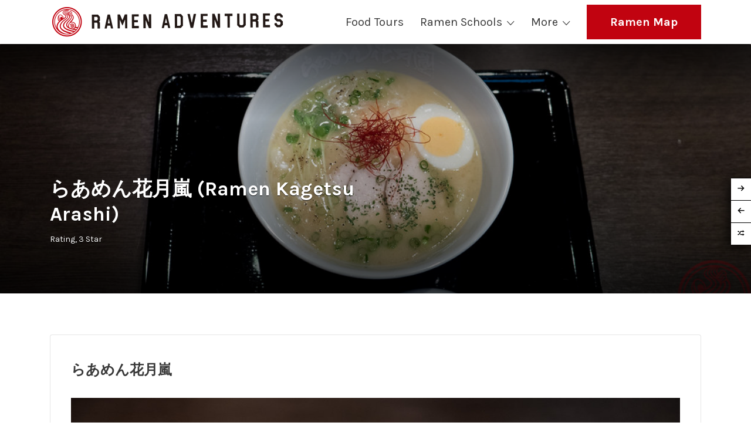

--- FILE ---
content_type: text/html; charset=UTF-8
request_url: https://ramenadventures.com/listing/%E3%82%89%E3%81%82%E3%82%81%E3%82%93%E8%8A%B1%E6%9C%88%E5%B5%90-ramen-kagetsu-arashi/
body_size: 17551
content:
<!DOCTYPE html>
<html lang="en-US">
<head>
	<meta charset="UTF-8">
	<meta name="viewport" content="width=device-width, initial-scale=1">

	<link rel="profile" href="https://gmpg.org/xfn/11">
	<link rel="pingback" href="https://ramenadventures.com/xmlrpc.php">

	<title>らあめん花月嵐 (Ramen Kagetsu Arashi) &#8211; Ramen Adventures</title>
<meta name='robots' content='max-image-preview:large' />

<!-- Open Graph Meta Tags generated by Blog2Social 742 - https://www.blog2social.com -->
<meta property="og:title" content="らあめん花月嵐 (Ramen Kagetsu Arashi)"/>
<meta property="og:description" content="らあめん花月嵐    Well, it looks good, but who would eat this bowl?    Yes, that is me. I&#039;m the literal poster-boy for the September, 2017 limite"/>
<meta property="og:url" content="https://ramenadventures.com/listing/%E3%82%89%E3%81%82%E3%82%81%E3%82%93%E8%8A%B1%E6%9C%88%E5%B5%90-ramen-kagetsu-arashi/"/>
<meta property="og:image" content="https://ramenadventures.com/wp-content/uploads/2020/11/36943407971_549bda7280_b.jpg"/>
<meta property="og:image:width" content="1024"/>
<meta property="og:image:height" content="449"/>
<meta property="og:type" content="article"/>
<meta property="og:article:published_time" content="2017-09-11 14:00:00"/>
<meta property="og:article:modified_time" content="2021-04-13 06:07:51"/>
<!-- Open Graph Meta Tags generated by Blog2Social 742 - https://www.blog2social.com -->

<!-- Twitter Card generated by Blog2Social 742 - https://www.blog2social.com -->
<meta name="twitter:card" content="summary">
<meta name="twitter:title" content="らあめん花月嵐 (Ramen Kagetsu Arashi)"/>
<meta name="twitter:description" content="らあめん花月嵐    Well, it looks good, but who would eat this bowl?    Yes, that is me. I&#039;m the literal poster-boy for the September, 2017 limite"/>
<meta name="twitter:image" content="https://ramenadventures.com/wp-content/uploads/2020/11/36943407971_549bda7280_b.jpg"/>
<!-- Twitter Card generated by Blog2Social 742 - https://www.blog2social.com -->
<meta name="author" content="Ramen Adventures"/>
<link rel='dns-prefetch' href='//www.googletagmanager.com' />
<link rel='dns-prefetch' href='//fonts.googleapis.com' />
<link rel="alternate" type="application/rss+xml" title="Ramen Adventures &raquo; Feed" href="https://ramenadventures.com/feed/" />
<link rel="alternate" type="application/rss+xml" title="Ramen Adventures &raquo; Comments Feed" href="https://ramenadventures.com/comments/feed/" />
<link rel="alternate" type="application/rss+xml" title="Ramen Adventures &raquo; らあめん花月嵐 (Ramen Kagetsu Arashi) Comments Feed" href="https://ramenadventures.com/listing/%e3%82%89%e3%81%82%e3%82%81%e3%82%93%e8%8a%b1%e6%9c%88%e5%b5%90-ramen-kagetsu-arashi/feed/" />
<script type="text/javascript">
/* <![CDATA[ */
window._wpemojiSettings = {"baseUrl":"https:\/\/s.w.org\/images\/core\/emoji\/15.0.3\/72x72\/","ext":".png","svgUrl":"https:\/\/s.w.org\/images\/core\/emoji\/15.0.3\/svg\/","svgExt":".svg","source":{"concatemoji":"https:\/\/ramenadventures.com\/wp-includes\/js\/wp-emoji-release.min.js?ver=6.5.7"}};
/*! This file is auto-generated */
!function(i,n){var o,s,e;function c(e){try{var t={supportTests:e,timestamp:(new Date).valueOf()};sessionStorage.setItem(o,JSON.stringify(t))}catch(e){}}function p(e,t,n){e.clearRect(0,0,e.canvas.width,e.canvas.height),e.fillText(t,0,0);var t=new Uint32Array(e.getImageData(0,0,e.canvas.width,e.canvas.height).data),r=(e.clearRect(0,0,e.canvas.width,e.canvas.height),e.fillText(n,0,0),new Uint32Array(e.getImageData(0,0,e.canvas.width,e.canvas.height).data));return t.every(function(e,t){return e===r[t]})}function u(e,t,n){switch(t){case"flag":return n(e,"\ud83c\udff3\ufe0f\u200d\u26a7\ufe0f","\ud83c\udff3\ufe0f\u200b\u26a7\ufe0f")?!1:!n(e,"\ud83c\uddfa\ud83c\uddf3","\ud83c\uddfa\u200b\ud83c\uddf3")&&!n(e,"\ud83c\udff4\udb40\udc67\udb40\udc62\udb40\udc65\udb40\udc6e\udb40\udc67\udb40\udc7f","\ud83c\udff4\u200b\udb40\udc67\u200b\udb40\udc62\u200b\udb40\udc65\u200b\udb40\udc6e\u200b\udb40\udc67\u200b\udb40\udc7f");case"emoji":return!n(e,"\ud83d\udc26\u200d\u2b1b","\ud83d\udc26\u200b\u2b1b")}return!1}function f(e,t,n){var r="undefined"!=typeof WorkerGlobalScope&&self instanceof WorkerGlobalScope?new OffscreenCanvas(300,150):i.createElement("canvas"),a=r.getContext("2d",{willReadFrequently:!0}),o=(a.textBaseline="top",a.font="600 32px Arial",{});return e.forEach(function(e){o[e]=t(a,e,n)}),o}function t(e){var t=i.createElement("script");t.src=e,t.defer=!0,i.head.appendChild(t)}"undefined"!=typeof Promise&&(o="wpEmojiSettingsSupports",s=["flag","emoji"],n.supports={everything:!0,everythingExceptFlag:!0},e=new Promise(function(e){i.addEventListener("DOMContentLoaded",e,{once:!0})}),new Promise(function(t){var n=function(){try{var e=JSON.parse(sessionStorage.getItem(o));if("object"==typeof e&&"number"==typeof e.timestamp&&(new Date).valueOf()<e.timestamp+604800&&"object"==typeof e.supportTests)return e.supportTests}catch(e){}return null}();if(!n){if("undefined"!=typeof Worker&&"undefined"!=typeof OffscreenCanvas&&"undefined"!=typeof URL&&URL.createObjectURL&&"undefined"!=typeof Blob)try{var e="postMessage("+f.toString()+"("+[JSON.stringify(s),u.toString(),p.toString()].join(",")+"));",r=new Blob([e],{type:"text/javascript"}),a=new Worker(URL.createObjectURL(r),{name:"wpTestEmojiSupports"});return void(a.onmessage=function(e){c(n=e.data),a.terminate(),t(n)})}catch(e){}c(n=f(s,u,p))}t(n)}).then(function(e){for(var t in e)n.supports[t]=e[t],n.supports.everything=n.supports.everything&&n.supports[t],"flag"!==t&&(n.supports.everythingExceptFlag=n.supports.everythingExceptFlag&&n.supports[t]);n.supports.everythingExceptFlag=n.supports.everythingExceptFlag&&!n.supports.flag,n.DOMReady=!1,n.readyCallback=function(){n.DOMReady=!0}}).then(function(){return e}).then(function(){var e;n.supports.everything||(n.readyCallback(),(e=n.source||{}).concatemoji?t(e.concatemoji):e.wpemoji&&e.twemoji&&(t(e.twemoji),t(e.wpemoji)))}))}((window,document),window._wpemojiSettings);
/* ]]> */
</script>
<style id='wp-emoji-styles-inline-css' type='text/css'>

	img.wp-smiley, img.emoji {
		display: inline !important;
		border: none !important;
		box-shadow: none !important;
		height: 1em !important;
		width: 1em !important;
		margin: 0 0.07em !important;
		vertical-align: -0.1em !important;
		background: none !important;
		padding: 0 !important;
	}
</style>
<link rel='stylesheet' id='wp-block-library-css' href='https://ramenadventures.com/wp-includes/css/dist/block-library/style.min.css?ver=6.5.7' type='text/css' media='all' />
<style id='classic-theme-styles-inline-css' type='text/css'>
/*! This file is auto-generated */
.wp-block-button__link{color:#fff;background-color:#32373c;border-radius:9999px;box-shadow:none;text-decoration:none;padding:calc(.667em + 2px) calc(1.333em + 2px);font-size:1.125em}.wp-block-file__button{background:#32373c;color:#fff;text-decoration:none}
</style>
<style id='global-styles-inline-css' type='text/css'>
body{--wp--preset--color--black: #000000;--wp--preset--color--cyan-bluish-gray: #abb8c3;--wp--preset--color--white: #ffffff;--wp--preset--color--pale-pink: #f78da7;--wp--preset--color--vivid-red: #cf2e2e;--wp--preset--color--luminous-vivid-orange: #ff6900;--wp--preset--color--luminous-vivid-amber: #fcb900;--wp--preset--color--light-green-cyan: #7bdcb5;--wp--preset--color--vivid-green-cyan: #00d084;--wp--preset--color--pale-cyan-blue: #8ed1fc;--wp--preset--color--vivid-cyan-blue: #0693e3;--wp--preset--color--vivid-purple: #9b51e0;--wp--preset--gradient--vivid-cyan-blue-to-vivid-purple: linear-gradient(135deg,rgba(6,147,227,1) 0%,rgb(155,81,224) 100%);--wp--preset--gradient--light-green-cyan-to-vivid-green-cyan: linear-gradient(135deg,rgb(122,220,180) 0%,rgb(0,208,130) 100%);--wp--preset--gradient--luminous-vivid-amber-to-luminous-vivid-orange: linear-gradient(135deg,rgba(252,185,0,1) 0%,rgba(255,105,0,1) 100%);--wp--preset--gradient--luminous-vivid-orange-to-vivid-red: linear-gradient(135deg,rgba(255,105,0,1) 0%,rgb(207,46,46) 100%);--wp--preset--gradient--very-light-gray-to-cyan-bluish-gray: linear-gradient(135deg,rgb(238,238,238) 0%,rgb(169,184,195) 100%);--wp--preset--gradient--cool-to-warm-spectrum: linear-gradient(135deg,rgb(74,234,220) 0%,rgb(151,120,209) 20%,rgb(207,42,186) 40%,rgb(238,44,130) 60%,rgb(251,105,98) 80%,rgb(254,248,76) 100%);--wp--preset--gradient--blush-light-purple: linear-gradient(135deg,rgb(255,206,236) 0%,rgb(152,150,240) 100%);--wp--preset--gradient--blush-bordeaux: linear-gradient(135deg,rgb(254,205,165) 0%,rgb(254,45,45) 50%,rgb(107,0,62) 100%);--wp--preset--gradient--luminous-dusk: linear-gradient(135deg,rgb(255,203,112) 0%,rgb(199,81,192) 50%,rgb(65,88,208) 100%);--wp--preset--gradient--pale-ocean: linear-gradient(135deg,rgb(255,245,203) 0%,rgb(182,227,212) 50%,rgb(51,167,181) 100%);--wp--preset--gradient--electric-grass: linear-gradient(135deg,rgb(202,248,128) 0%,rgb(113,206,126) 100%);--wp--preset--gradient--midnight: linear-gradient(135deg,rgb(2,3,129) 0%,rgb(40,116,252) 100%);--wp--preset--font-size--small: 13px;--wp--preset--font-size--medium: 20px;--wp--preset--font-size--large: 36px;--wp--preset--font-size--x-large: 42px;--wp--preset--spacing--20: 0.44rem;--wp--preset--spacing--30: 0.67rem;--wp--preset--spacing--40: 1rem;--wp--preset--spacing--50: 1.5rem;--wp--preset--spacing--60: 2.25rem;--wp--preset--spacing--70: 3.38rem;--wp--preset--spacing--80: 5.06rem;--wp--preset--shadow--natural: 6px 6px 9px rgba(0, 0, 0, 0.2);--wp--preset--shadow--deep: 12px 12px 50px rgba(0, 0, 0, 0.4);--wp--preset--shadow--sharp: 6px 6px 0px rgba(0, 0, 0, 0.2);--wp--preset--shadow--outlined: 6px 6px 0px -3px rgba(255, 255, 255, 1), 6px 6px rgba(0, 0, 0, 1);--wp--preset--shadow--crisp: 6px 6px 0px rgba(0, 0, 0, 1);}:where(.is-layout-flex){gap: 0.5em;}:where(.is-layout-grid){gap: 0.5em;}body .is-layout-flex{display: flex;}body .is-layout-flex{flex-wrap: wrap;align-items: center;}body .is-layout-flex > *{margin: 0;}body .is-layout-grid{display: grid;}body .is-layout-grid > *{margin: 0;}:where(.wp-block-columns.is-layout-flex){gap: 2em;}:where(.wp-block-columns.is-layout-grid){gap: 2em;}:where(.wp-block-post-template.is-layout-flex){gap: 1.25em;}:where(.wp-block-post-template.is-layout-grid){gap: 1.25em;}.has-black-color{color: var(--wp--preset--color--black) !important;}.has-cyan-bluish-gray-color{color: var(--wp--preset--color--cyan-bluish-gray) !important;}.has-white-color{color: var(--wp--preset--color--white) !important;}.has-pale-pink-color{color: var(--wp--preset--color--pale-pink) !important;}.has-vivid-red-color{color: var(--wp--preset--color--vivid-red) !important;}.has-luminous-vivid-orange-color{color: var(--wp--preset--color--luminous-vivid-orange) !important;}.has-luminous-vivid-amber-color{color: var(--wp--preset--color--luminous-vivid-amber) !important;}.has-light-green-cyan-color{color: var(--wp--preset--color--light-green-cyan) !important;}.has-vivid-green-cyan-color{color: var(--wp--preset--color--vivid-green-cyan) !important;}.has-pale-cyan-blue-color{color: var(--wp--preset--color--pale-cyan-blue) !important;}.has-vivid-cyan-blue-color{color: var(--wp--preset--color--vivid-cyan-blue) !important;}.has-vivid-purple-color{color: var(--wp--preset--color--vivid-purple) !important;}.has-black-background-color{background-color: var(--wp--preset--color--black) !important;}.has-cyan-bluish-gray-background-color{background-color: var(--wp--preset--color--cyan-bluish-gray) !important;}.has-white-background-color{background-color: var(--wp--preset--color--white) !important;}.has-pale-pink-background-color{background-color: var(--wp--preset--color--pale-pink) !important;}.has-vivid-red-background-color{background-color: var(--wp--preset--color--vivid-red) !important;}.has-luminous-vivid-orange-background-color{background-color: var(--wp--preset--color--luminous-vivid-orange) !important;}.has-luminous-vivid-amber-background-color{background-color: var(--wp--preset--color--luminous-vivid-amber) !important;}.has-light-green-cyan-background-color{background-color: var(--wp--preset--color--light-green-cyan) !important;}.has-vivid-green-cyan-background-color{background-color: var(--wp--preset--color--vivid-green-cyan) !important;}.has-pale-cyan-blue-background-color{background-color: var(--wp--preset--color--pale-cyan-blue) !important;}.has-vivid-cyan-blue-background-color{background-color: var(--wp--preset--color--vivid-cyan-blue) !important;}.has-vivid-purple-background-color{background-color: var(--wp--preset--color--vivid-purple) !important;}.has-black-border-color{border-color: var(--wp--preset--color--black) !important;}.has-cyan-bluish-gray-border-color{border-color: var(--wp--preset--color--cyan-bluish-gray) !important;}.has-white-border-color{border-color: var(--wp--preset--color--white) !important;}.has-pale-pink-border-color{border-color: var(--wp--preset--color--pale-pink) !important;}.has-vivid-red-border-color{border-color: var(--wp--preset--color--vivid-red) !important;}.has-luminous-vivid-orange-border-color{border-color: var(--wp--preset--color--luminous-vivid-orange) !important;}.has-luminous-vivid-amber-border-color{border-color: var(--wp--preset--color--luminous-vivid-amber) !important;}.has-light-green-cyan-border-color{border-color: var(--wp--preset--color--light-green-cyan) !important;}.has-vivid-green-cyan-border-color{border-color: var(--wp--preset--color--vivid-green-cyan) !important;}.has-pale-cyan-blue-border-color{border-color: var(--wp--preset--color--pale-cyan-blue) !important;}.has-vivid-cyan-blue-border-color{border-color: var(--wp--preset--color--vivid-cyan-blue) !important;}.has-vivid-purple-border-color{border-color: var(--wp--preset--color--vivid-purple) !important;}.has-vivid-cyan-blue-to-vivid-purple-gradient-background{background: var(--wp--preset--gradient--vivid-cyan-blue-to-vivid-purple) !important;}.has-light-green-cyan-to-vivid-green-cyan-gradient-background{background: var(--wp--preset--gradient--light-green-cyan-to-vivid-green-cyan) !important;}.has-luminous-vivid-amber-to-luminous-vivid-orange-gradient-background{background: var(--wp--preset--gradient--luminous-vivid-amber-to-luminous-vivid-orange) !important;}.has-luminous-vivid-orange-to-vivid-red-gradient-background{background: var(--wp--preset--gradient--luminous-vivid-orange-to-vivid-red) !important;}.has-very-light-gray-to-cyan-bluish-gray-gradient-background{background: var(--wp--preset--gradient--very-light-gray-to-cyan-bluish-gray) !important;}.has-cool-to-warm-spectrum-gradient-background{background: var(--wp--preset--gradient--cool-to-warm-spectrum) !important;}.has-blush-light-purple-gradient-background{background: var(--wp--preset--gradient--blush-light-purple) !important;}.has-blush-bordeaux-gradient-background{background: var(--wp--preset--gradient--blush-bordeaux) !important;}.has-luminous-dusk-gradient-background{background: var(--wp--preset--gradient--luminous-dusk) !important;}.has-pale-ocean-gradient-background{background: var(--wp--preset--gradient--pale-ocean) !important;}.has-electric-grass-gradient-background{background: var(--wp--preset--gradient--electric-grass) !important;}.has-midnight-gradient-background{background: var(--wp--preset--gradient--midnight) !important;}.has-small-font-size{font-size: var(--wp--preset--font-size--small) !important;}.has-medium-font-size{font-size: var(--wp--preset--font-size--medium) !important;}.has-large-font-size{font-size: var(--wp--preset--font-size--large) !important;}.has-x-large-font-size{font-size: var(--wp--preset--font-size--x-large) !important;}
.wp-block-navigation a:where(:not(.wp-element-button)){color: inherit;}
:where(.wp-block-post-template.is-layout-flex){gap: 1.25em;}:where(.wp-block-post-template.is-layout-grid){gap: 1.25em;}
:where(.wp-block-columns.is-layout-flex){gap: 2em;}:where(.wp-block-columns.is-layout-grid){gap: 2em;}
.wp-block-pullquote{font-size: 1.5em;line-height: 1.6;}
</style>
<link rel='stylesheet' id='dashicons-css' href='https://ramenadventures.com/wp-includes/css/dashicons.min.css?ver=6.5.7' type='text/css' media='all' />
<link rel='stylesheet' id='post-views-counter-frontend-css' href='https://ramenadventures.com/wp-content/plugins/post-views-counter/css/frontend.min.css?ver=1.4.5' type='text/css' media='all' />
<link rel='stylesheet' id='select2-css' href='https://ramenadventures.com/wp-content/plugins/wp-job-manager/assets/lib/select2/select2.min.css?ver=4.0.10' type='text/css' media='all' />
<link rel='stylesheet' id='wpos-slick-style-css' href='https://ramenadventures.com/wp-content/plugins/wp-responsive-recent-post-slider/assets/css/slick.css?ver=3.5.1' type='text/css' media='all' />
<link rel='stylesheet' id='wppsac-public-style-css' href='https://ramenadventures.com/wp-content/plugins/wp-responsive-recent-post-slider/assets/css/recent-post-style.css?ver=3.5.1' type='text/css' media='all' />
<link rel='stylesheet' id='ppress-frontend-css' href='https://ramenadventures.com/wp-content/plugins/wp-user-avatar/assets/css/frontend.min.css?ver=4.15.6' type='text/css' media='all' />
<link rel='stylesheet' id='ppress-flatpickr-css' href='https://ramenadventures.com/wp-content/plugins/wp-user-avatar/assets/flatpickr/flatpickr.min.css?ver=4.15.6' type='text/css' media='all' />
<link rel='stylesheet' id='ppress-select2-css' href='https://ramenadventures.com/wp-content/plugins/wp-user-avatar/assets/select2/select2.min.css?ver=6.5.7' type='text/css' media='all' />
<link rel='stylesheet' id='listify-fonts-css' href='//fonts.googleapis.com/css?family=Karla%3Aregular%2Citalic%2C700&#038;ver=2.13.4#038;subset=latin' type='text/css' media='all' />
<link rel='stylesheet' id='listify-css' href='https://ramenadventures.com/wp-content/themes/listify/css/style.min.css?ver=2.13.4' type='text/css' media='all' />
<style id='listify-inline-css' type='text/css'>
.as-seen-on{background-color:;}html{background-color:#ffffff;}.nav-menu.tertiary li.is-active a:before,.nav-menu.tertiary li.current-menu-item a:before{border-bottom-color:#ffffff;}.site-branding .site-title,.site-branding .site-description,.site-header-minimal .site-title,.site-header-minimal .site-description{display:none;}input,textarea,input[type=checkbox],input[type=radio],.site select,.facetwp-facet .facetwp-checkbox:before,.filter_by_tag a:before,.search-choice-close,.widget_layered_nav li a:before,.site-main .content-box select,.site-main .widget select,.site-main .job_listings select,.mfp-content select,body .chosen-container-single .chosen-single,body .chosen-container-multi .chosen-choices li.search-field input[type=text],.select2.select2-container .select2-choice,.select2.select2-container--default .select2-selection--single,.select2.select2-container--default .select2-selection--multiple,.select2-container.select2-container--default .select2-search--dropdown .select2-search__field,.select2-container .select2-dropdown,.facetwp-facet.facetwp-type-fselect .fs-label-wrap,body .chosen-container .chosen-drop,body .chosen-container-single .chosen-search input[type=text],body .chosen-container-single .chosen-search input[type=text]:focus{color:#717a8f;border-color:#e5e5e5;background-color:#ffffff;}.wp-editor-container,.mce-tinymce.mce-container{border-color:#e5e5e5;}input[type=checkbox]:checked:before,.facetwp-facet .facetwp-checkbox.checked:after,.facetwp-facet .facetwp-link.checked,.facetwp-facet.facetwp-type-fselect .fs-option{color:#717a8f;}.facetwp-facet.facetwp-type-fselect .fs-arrow{border-top-color:#717a8f;}input:focus,textarea:focus{background-color:#ffffff;}.wc-social-login-divider span:after,.wc-social-login-divider span:before{background-color:#e5e5e5;}.listing-cover,.entry-cover,.homepage-cover.page-cover,.list-cover{background-color:#f5f5f5;}body,.listify_widget_panel_listing_tags .tag,.entry-cover.no-image,.entry-cover.no-image a,.listing-cover.no-image,.listing-cover.no-image a:not(.button),.content-pagination .page-numbers,.facetwp-pager .facetwp-page,.js-toggle-area-trigger,.job-dashboard-actions a,.job-manager-bookmark-actions a,body.fixed-map .site-footer,body.fixed-map .site-footer a,.homepage-cover .job_search_form .select:after,.tabbed-listings-tabs a,.archive-job_listing-toggle,.job-manager-form fieldset.fieldset-job_hours,.filter_by_tag a,a.upload-images,a.upload-images span,.woocommerce-tabs .tabs a,.cluster-overlay a,.map-marker-info,.map-marker-info a,.archive-job_listing-layout.button.active,.entry-title--grid a,.entry-read-more,.listing-by-term-title a,.map-widget-sections a,.select2-default,.select2-container .select2-choice,.select2-container-multi .select2-choices .select2-search-choice,.no-image .listing-stars--single .listing-star,.pm-column a,.astoundify-favorites-tab{color:#383838;}.no-image .astoundify-favorites-icon svg{fill:#383838;}.comment-meta a,.commentlist a.comment-ago,div:not(.no-image) .star-rating:before,div:not(.no-image) .stars span a:before,.job_listing-author-descriptor,.entry-meta,.entry-meta a,.home-widget-description,.listings-by-term-content .job_listing-rating-count,.listings-by-term-more a,.search-form .search-submit:before,.mfp-content .mfp-close:before,div:not(.job-package-price) .woocommerce .amount,.woocommerce .quantity,.showing_jobs,.account-sign-in,.archive-job_listing-layout.button{color:#5b5b5b;}.social-profiles a,.listing-gallery-nav .slick-dots li button:before{background-color:#5b5b5b;}a,.single-job_listing .widget a:not(.button),.listify_widget_panel_listing_content a{color:#c10310;}a:active,a:hover,.primary-header .current-account-toggle .sub-menu a{color:#a80000;}.search-overlay,.primary-header{background-color:#ffffff;}.primary.nav-menu .current-cart .current-cart-count{border-color:#ffffff;}.primary-header{box-shadow:2px 0 3px rgba(0, 0, 0, 0.3);}.nav-menu a,.nav-menu li:before,.nav-menu li:after,.nav-menu a:before,.nav-menu a:after{color:#ffffff;}.nav-menu ul a,.nav-menu.primary ul ul a,.nav-menu.primary ul ul li:before,.nav-menu.primary ul ul li:after{color:#c10310;}.main-navigation{background-color:#ffffff;}.navigation-bar-toggle,.search-overlay-toggle{color:#383838;}.tertiary-navigation{background-color:#ffffff;}.tertiary-navigation .navigation-bar-toggle{color:#383838;}.listify_widget_panel_listing_tags .tag.active:before,.job-package-includes li:before,.woocommerce-tabs .tabs .active a,body:not(.facetwp) .locate-me:before,.woocommerce .quantity input[type="button"],.astoundify-favorites-tab--active,.astoundify-favorites-tab--active:focus,.astoundify-favorites-tab--active:hover{color:#c10310;}input[type="button"].facetwp-reset:hover,input[type="button"].facetwp-reset:focus,.tabbed-listings-tabs a:hover,.tabbed-listings-tabs a.active,.archive-job_listing-toggle.active,body:not(.facetwp) .locate-me:hover:before{color:#9e0000;}input[type="button"],input[type="reset"],input[type="submit"],.button,.facetwp-type-slider .noUi-connect,.ui-slider .ui-slider-range,.listing-owner,.comment-rating,.job_listing-rating-average,.map-marker.active:after,.cluster,.widget_calendar tbody a,.load_more_jobs,.listify-badge,.listing-featured-badge,button.update_results,.select2-container.select2-container--default .select2-results__option--highlighted[aria-selected],.astoundify-favorites-submit-field button{background-color:#c10310;}input[type="button"]:hover,input[type="button"]:focus,input[type="reset"]:hover,input[type="reset"]:focus,input[type="submit"]:hover,input[type="submit"]:focus,.button:hover,.button:focus,::selection,button.update_results:hover,button.update_results.refreshing,.load_more_jobs:hover,.astoundify-favorites-submit-field button:hover{background-color:#bc000b;}::-moz-selection{background-color:#bc000b;}.tabbed-listings-tabs a:hover,.tabbed-listings-tabs a.active,.archive-job_listing-toggle.active,li.job-package:hover,.job_listing_packages ul.job_packages li:not(.package-section):hover,.facetwp-type-slider .noUi-horizontal .noUi-handle,.facetwp-type-slider .noUi-horizontal .noUi-origin,.ui-slider .ui-slider-handle,.search-radius-slider .noUi-handle,.search-radius-slider .noUi-origin,.woocommerce-message,.job-manager-message,.woocommerce-info{border-color:#c10310;}.listing-featured--outline .job_listing-entry-header:before{box-shadow:inset 0 0 0 3px #c10310;}.widget_layered_nav li.chosen a:after,.widget_layered_nav li.chosen a,.upload-images:hover .upload-area,.job_listing_packages ul.job_packages li label,.upload-images:hover,.search-choice-close:after,.filter_by_tag a.active:after,.woocommerce-tabs .tabs .active a{color:#0313c4;}.button-secondary,input[type="button"].facetwp-reset,.type-product .onsale,.type-product .price ins,.job-package-tag{background-color:#0313c4;}.button-secondary:hover,.button-secondary:focus,input[type="button"].facetwp-reset:hover,input[type="button"].facetwp-reset:focus{background-color:#000ebf;}.upload-images:hover{border-color:#0313c4;}.site-footer-widgets{color:#000000;background-color:#dd3333;}.footer-widget,.footer-widget a,.footer-widget a:hover,.site-social a:hover{color:#000000;}.site-footer,.site-social a{color:#dd3333;}.site-footer{background-color:#000000;}.claimed-ribbon span:before{color:#2854a1;}body{padding-top:75px;}.content-box,.content-shop-wrapper .archive-job_listing-filters-wrapper.top.type-product,.home-feature,.job-package,.job_filters,.listify_widget_search_listings.home-widget .archive-job_listing-filters-wrapper.top.job_search_form,.listify_widget_search_listings.home-widget .job_search_form,.listing-by-term-inner,.single-job_listing-description,.tabbed-listings-tabs a,.tabbed-listings-tabs a.archive-job_listing-filters-wrapper.top,.type-product .thumbnails a,.type-product .thumbnails a.archive-job_listing-filters-wrapper.top,.widget,.woocommerce div.product div.archive-job_listing-filters-wrapper.top.summary,.woocommerce div.product div.summary,.woocommerce-main-image,.woocommerce-page div.product div.archive-job_listing-filters-wrapper.top.summary,.woocommerce-page div.product div.summary, .woocommerce-tabs,.archive-job_listing-layout,.nav-menu .children.category-list .category-count,.nav-menu .sub-menu.category-list .category-count,ul.nav-menu .children.category-list .category-count,ul.nav-menu .sub-menu.category-list .category-count,.facetwp-pager .facetwp-page,.job-manager-pagination li a,.job-manager-pagination li span,.js-toggle-area-trigger,.site .facetwp-sort select,a.page-numbers, span.page-numbers,.archive-job_listing-toggle-inner{background-color:#ffffff;box-shadow:inset 0 0 0 1px #e5e5e5;border:0;}.comment-reply-title,.entry-content .rcp_form .rcp_subscription_fieldset .rcp_subscription_message,.entry-content .rcp_header,.entry-content h2,.entry-content h3,.entry-content h4,.job-manager-form h2,.job_listing_packages ul.job_packages .package-section,.listify_widget_panel_listing_content h2,.listify_widget_panel_listing_content h3,.listify_widget_panel_listing_content h4,.listing-by-term-title,.widget-title,.woocommerce-account .woocommerce legend,.woocommerce-tabs .tabs a,.account-sign-in,.job-manager-form fieldset.fieldset-job_hours,.ninja-forms-required-items,.showing_jobs,.woocommerce-tabs .woocommerce-noreviews,.payment_methods li .payment_box,button.more-filters__toggle,button.more-filters__toggle:hover{border-color:#f4f4f4;}.ui-slider,.ui-slider-range,.search-radius-slider .noUi-target,.payment_methods li{background-color:#f4f4f4;}.listing-entry-company-image{border-color:#ffffff;background-color:#ffffff;}button.more-filters__toggle,button.more-filters__toggle:hover,button.more-filters__toggle:focus{color:#383838;border-color:#efefef;background-color:#ffffff;}button.more-filters__toggle:hover,button.more-filters__toggle:focus{border-color:#e5e5e5;}:not(.wp-core-ui) button,body,input,select,textarea{font-family:"Karla","Helvetica Neue",Helvetica,Arial,sans-serif;font-weight:normal;}.page-title,.job_listing-title,.popup-title,.homepage-cover .home-widget-title{font-family:"Karla","Helvetica Neue",Helvetica,Arial,sans-serif;font-weight:bold;}.widget-title,.comment-reply-title{font-family:"Karla","Helvetica Neue",Helvetica,Arial,sans-serif;font-weight:normal;}.home-widget-title,.callout-feature-content h2,.home-feature-title h2{font-family:"Karla","Helvetica Neue",Helvetica,Arial,sans-serif;font-weight:normal;}.home-widget-description{font-family:"Karla","Helvetica Neue",Helvetica,Arial,sans-serif;font-weight:normal;}button:not([role="presentation"]),input[type="button"],input[type="reset"],input[type="submit"],.button{font-family:"Karla","Helvetica Neue",Helvetica,Arial,sans-serif;font-weight:normal;}.map-marker:after{border-top-color:#555555;}.map-marker i:after{background-color:#555555;}.map-marker i:before{color:#555555;}.map-marker.marker-color-84:after{border-top-color:#ff0000;}.map-marker.marker-color-84 i:after{background-color:#ff0000;}.map-marker.marker-color-84 i:before{color:#ff0000;}.map-marker.marker-color-86:after{border-top-color:#ffff00;}.map-marker.marker-color-86 i:after{background-color:#ffff00;}.map-marker.marker-color-86 i:before{color:#ffff00;}.map-marker.marker-color-87:after{border-top-color:#008000;}.map-marker.marker-color-87 i:after{background-color:#008000;}.map-marker.marker-color-87 i:before{color:#008000;}.map-marker.marker-color-85:after{border-top-color:#ffa500;}.map-marker.marker-color-85 i:after{background-color:#ffa500;}.map-marker.marker-color-85 i:before{color:#ffa500;}li.type-job_listing .job_listing-rating-stars span,.rating-stars span,.widget .comment-form-rating a.star,.listing-star{color:#ffb400;}
@media screen and (min-width: 768px){.nav-menu.secondary .sub-menu.category-list{background-color:#ffffff;}}
@media screen and (min-width: 992px){.nav-menu.primary ul ul a:hover,.nav-menu.secondary ul ul a:hover,.nav-menu.tertiary ul ul a:hover{color:#a80000;}.nav-menu.primary a,.nav-menu.primary li:before,.nav-menu.primary li:after,.nav-menu.primary a:before,.nav-menu.primary a:after{color:#383838;}.nav-menu.secondary > li > a,.nav-menu.secondary > li > a:before,.nav-menu.secondary > li > a:after,.nav-menu.secondary > li:before,.nav-menu.secondary > li:after{color:#383838;}.nav-menu .children.category-list .container:before,.nav-menu .sub-menu.category-list .container:before,ul.nav-menu .children.category-list .container:before,ul.nav-menu .sub-menu.category-list .container:before{border-top-color:#ffffff;}.nav-menu.tertiary > ul > li > a,.nav-menu.tertiary > li > a,.nav-menu.tertiary > li > a:before,.nav-menu.tertiary > li > a:after,.nav-menu.tertiary > li:before,.nav-menu.tertiary > li:after{color:#383838;}.primary.nav-menu .current-cart .current-cart-count,.mail-icon--unread:after{color:#c10310;background-color:#ffffff;}.main-navigation{display:none;}:not(.wp-core-ui) button,body,input,select,textarea{font-size:14px;line-height:normal;}.page-title,.job_listing-title,.popup-title,.homepage-cover .home-widget-title{font-size:32px;line-height:normal;}.homepage-cover .home-widget-title{font-size:48px;}.widget-title,.comment-reply-title{font-size:16px;line-height:1;}.home-widget-title{font-size:30px;line-height:normal;}.home-widget-description{font-size:16px;line-height:normal;}button:not([role="presentation"]),input[type="button"],input[type="reset"],input[type="submit"],.button{font-size:15px;line-height:normal;}}
@media screen and (min-width: 1200px){.homepage-cover{background-attachment:initial;}}
</style>
<link rel='stylesheet' id='floating-links-fonts-css' href='https://ramenadventures.com/wp-content/plugins/floating-links/admin/assets/css/floating-links-fonts.css?ver=6.5.7' type='text/css' media='all' />
<link rel='stylesheet' id='floating-links-style-css' href='https://ramenadventures.com/wp-content/plugins/floating-links/frontend/assets/css/floating-links-style.css?ver=6.5.7' type='text/css' media='all' />
<link rel='stylesheet' id='listify-child-css' href='https://ramenadventures.com/wp-content/themes/listify-child/style.css?ver=6.5.7' type='text/css' media='all' />
<link rel='stylesheet' id='hm_custom_css-css' href='https://ramenadventures.com/wp-content/uploads/hm_custom_css_js/custom.css?ver=1613045539' type='text/css' media='all' />
<script type="text/javascript" src="https://ramenadventures.com/wp-includes/js/jquery/jquery.min.js?ver=3.7.1" id="jquery-core-js"></script>
<script type="text/javascript" src="https://ramenadventures.com/wp-includes/js/jquery/jquery-migrate.min.js?ver=3.4.1" id="jquery-migrate-js"></script>
<script type="text/javascript" id="wpgmza_data-js-extra">
/* <![CDATA[ */
var wpgmza_google_api_status = {"message":"Enqueued","code":"ENQUEUED"};
/* ]]> */
</script>
<script type="text/javascript" src="https://ramenadventures.com/wp-content/plugins/wp-google-maps/wpgmza_data.js?ver=6.5.7" id="wpgmza_data-js"></script>
<script type="text/javascript" src="https://ramenadventures.com/wp-content/plugins/wp-user-avatar/assets/flatpickr/flatpickr.min.js?ver=4.15.6" id="ppress-flatpickr-js"></script>
<script type="text/javascript" src="https://ramenadventures.com/wp-content/plugins/wp-user-avatar/assets/select2/select2.min.js?ver=4.15.6" id="ppress-select2-js"></script>
<script type="text/javascript" id="floating-links-script-js-extra">
/* <![CDATA[ */
var fl = {"scroll_enabled":"","scroll_percent":"0"};
/* ]]> */
</script>
<script type="text/javascript" src="https://ramenadventures.com/wp-content/plugins/floating-links/frontend/assets/js/floating-links-script.js?ver=6.5.7" id="floating-links-script-js"></script>
<script type="text/javascript" id="select2-js-extra">
/* <![CDATA[ */
var job_manager_select2_args = {"width":"100%"};
var job_manager_select2_filters_args = {"width":"100%","allowClear":"1","minimumResultsForSearch":"10","placeholder":"Any Category"};
/* ]]> */
</script>
<script type="text/javascript" src="https://ramenadventures.com/wp-content/plugins/wp-job-manager/assets/lib/select2/select2.full.min.js?ver=4.0.10" id="select2-js"></script>

<!-- Google tag (gtag.js) snippet added by Site Kit -->
<!-- Google Analytics snippet added by Site Kit -->
<script type="text/javascript" src="https://www.googletagmanager.com/gtag/js?id=GT-TQLPZG7Z" id="google_gtagjs-js" async></script>
<script type="text/javascript" id="google_gtagjs-js-after">
/* <![CDATA[ */
window.dataLayer = window.dataLayer || [];function gtag(){dataLayer.push(arguments);}
gtag("set","linker",{"domains":["ramenadventures.com"]});
gtag("js", new Date());
gtag("set", "developer_id.dZTNiMT", true);
gtag("config", "GT-TQLPZG7Z");
 window._googlesitekit = window._googlesitekit || {}; window._googlesitekit.throttledEvents = []; window._googlesitekit.gtagEvent = (name, data) => { var key = JSON.stringify( { name, data } ); if ( !! window._googlesitekit.throttledEvents[ key ] ) { return; } window._googlesitekit.throttledEvents[ key ] = true; setTimeout( () => { delete window._googlesitekit.throttledEvents[ key ]; }, 5 ); gtag( "event", name, { ...data, event_source: "site-kit" } ); }; 
/* ]]> */
</script>
<script type="text/javascript" src="https://ramenadventures.com/wp-content/uploads/hm_custom_css_js/custom.js?ver=1612684967" id="hm_custom_js-js"></script>
<link rel="https://api.w.org/" href="https://ramenadventures.com/wp-json/" /><link rel="alternate" type="application/json" href="https://ramenadventures.com/wp-json/wp/v2/job-listings/1045" /><link rel="EditURI" type="application/rsd+xml" title="RSD" href="https://ramenadventures.com/xmlrpc.php?rsd" />
<meta name="generator" content="WordPress 6.5.7" />
<meta name="generator" content="Listify 2.13.4/Listify Child 1.0" />
<link rel="canonical" href="https://ramenadventures.com/listing/%e3%82%89%e3%81%82%e3%82%81%e3%82%93%e8%8a%b1%e6%9c%88%e5%b5%90-ramen-kagetsu-arashi/" />
<link rel='shortlink' href='https://ramenadventures.com/?p=1045' />
<link rel="alternate" type="application/json+oembed" href="https://ramenadventures.com/wp-json/oembed/1.0/embed?url=https%3A%2F%2Framenadventures.com%2Flisting%2F%25e3%2582%2589%25e3%2581%2582%25e3%2582%2581%25e3%2582%2593%25e8%258a%25b1%25e6%259c%2588%25e5%25b5%2590-ramen-kagetsu-arashi%2F" />
<link rel="alternate" type="text/xml+oembed" href="https://ramenadventures.com/wp-json/oembed/1.0/embed?url=https%3A%2F%2Framenadventures.com%2Flisting%2F%25e3%2582%2589%25e3%2581%2582%25e3%2582%2581%25e3%2582%2593%25e8%258a%25b1%25e6%259c%2588%25e5%25b5%2590-ramen-kagetsu-arashi%2F&#038;format=xml" />
<meta name="generator" content="Site Kit by Google 1.164.0" />
<!-- Google AdSense meta tags added by Site Kit -->
<meta name="google-adsense-platform-account" content="ca-host-pub-2644536267352236">
<meta name="google-adsense-platform-domain" content="sitekit.withgoogle.com">
<!-- End Google AdSense meta tags added by Site Kit -->
			<style>
				.floating_next_prev_wrap.fl_primary_bar .floating_links a,
				.floating_next_prev_wrap.fl_primary_bar .floating_links .disabled
				{
																								}
                .floating_next_prev_wrap.fl_primary_bar.fl_primary_bar .floating_links .fl_slimer_Wrap
                {
                                                                }

                .floating_next_prev_wrap.fl_primary_bar.fl_primary_bar .floating_links .fl_slimer_Wrap i
                {
                                }

				.floating_next_prev_wrap.fl_primary_bar .floating_links .disabled {
					color: #ebebe4 !important;
				}

				.floating_next_prev_wrap.fl_primary_bar .floating_links a:hover,
				.floating_next_prev_wrap.fl_primary_bar .floating_links .fl_slimer_Wrap:hover {
												}

				.floating_next_prev_wrap.fl_primary_bar .floating_links .fl_inner_wrap .fl_icon_holder .fl_post_details {
												}

				.floating_next_prev_wrap.fl_primary_bar .floating_links .fl_inner_wrap .fl_icon_holder .fl_post_title{
												}

				.floating_next_prev_wrap.fl_primary_bar .floating_links .fl_inner_wrap .fl_icon_holder .fl_post_title,
				.floating_next_prev_wrap.fl_primary_bar .floating_links .fl_inner_wrap .fl_icon_holder .fl_post_description h6 {
								}

				.floating_next_prev_wrap.fl_primary_bar .floating_links .fl_inner_wrap .fl_icon_holder .fl_post_description p {
								}

								.floating_next_prev_wrap.fl_primary_bar .floating_links .fl_inner_wrap .fl_icon_holder .fl_post_details {
					display: block;
				}
					
				.floating_next_prev_wrap.fl_primary_bar .floating_links {
					left : auto;
					transform : translate(0px, -50%);
					bottom : auto;
					right : 0;
					top : 50%;
				}


						
			</style>
			<link rel="icon" href="https://ramenadventures.com/wp-content/uploads/2020/11/cropped-favicon-32x32.png" sizes="32x32" />
<link rel="icon" href="https://ramenadventures.com/wp-content/uploads/2020/11/cropped-favicon-192x192.png" sizes="192x192" />
<link rel="apple-touch-icon" href="https://ramenadventures.com/wp-content/uploads/2020/11/cropped-favicon-180x180.png" />
<meta name="msapplication-TileImage" content="https://ramenadventures.com/wp-content/uploads/2020/11/cropped-favicon-270x270.png" />
		<style type="text/css" id="wp-custom-css">
			#main p {font-size: 20px; hyphens: none;}		</style>
		</head>

	<!-- Global site tag (gtag.js) - Google Analytics -->
<script async src="https://www.googletagmanager.com/gtag/js?id=UA-3324154-3"></script>
<script>
  window.dataLayer = window.dataLayer || [];
  function gtag(){dataLayer.push(arguments);}
  gtag('js', new Date());

  gtag('config', 'UA-3324154-3');
	</script>
	
	
<body class="job_listing-template-default single single-job_listing postid-1045 wp-custom-logo fixed-header directory-fields color-scheme-default footer-dark listify listify-2134 wp-job-manager wp-job-manager-regions tgmpa ratings listify-child wp-job-manager-categories-enabled wp-job-manager-categories-only grow-content-body">

<div id="page" class="hfeed site">

	<header id="masthead" class="site-header">
		<div class="primary-header">
			<div class="container">
				<div class="primary-header-inner">
					<div class="site-branding">
						
			<a href="https://ramenadventures.com/" aria-title="Ramen Adventures" rel="home" class="custom-header">
		<img src="https://ramenadventures.com/wp-content/uploads/2020/11/cropped-logo-with-title-1.png" aria-hidden="true" role="presentation" class="custom-header-image" />

				</a>
		
<h2 class="site-title"><a href="https://ramenadventures.com/" rel="home">Ramen Adventures</a></h2>
<h3 class="site-description">Ramen Shop Reviews from Japan and Abroad</h3>

							</div>

					<div class="primary nav-menu">
						<div class="nav-menu-container"><ul id="menu-primary" class="menu"><li id="menu-item-30378" class="menu-item menu-item-type-post_type menu-item-object-page menu-item-30378"><a href="https://ramenadventures.com/food-tours/">Food Tours</a></li>
<li id="menu-item-33435" class="menu-item menu-item-type-custom menu-item-object-custom menu-item-has-children menu-item-33435"><a href="#">Ramen Schools</a>
<ul class="sub-menu">
	<li id="menu-item-30382" class="menu-item menu-item-type-post_type menu-item-object-page menu-item-30382"><a href="https://ramenadventures.com/tokyo-ramen-school/">Tokyo School!</a></li>
	<li id="menu-item-30379" class="menu-item menu-item-type-post_type menu-item-object-page menu-item-30379"><a href="https://ramenadventures.com/osaka-ramen-school/">Osaka School!</a></li>
</ul>
</li>
<li id="menu-item-11" class="menu-item menu-item-type-custom menu-item-object-custom menu-item-has-children menu-item-11"><a href="#">More</a>
<ul class="sub-menu">
	<li id="menu-item-34361" class="menu-item menu-item-type-post_type menu-item-object-page menu-item-34361"><a href="https://ramenadventures.com/best-of-the-best/">The Best Ramen!</a></li>
	<li id="menu-item-30501" class="menu-item menu-item-type-post_type menu-item-object-page current_page_parent menu-item-30501"><a href="https://ramenadventures.com/news/">What&#8217;s New?</a></li>
	<li id="menu-item-30380" class="menu-item menu-item-type-post_type menu-item-object-page menu-item-30380"><a href="https://ramenadventures.com/print-and-media/">Print and Media</a></li>
	<li id="menu-item-30381" class="menu-item menu-item-type-post_type menu-item-object-page menu-item-30381"><a href="https://ramenadventures.com/ramen-t-shirts-ramen-books/">Merch!</a></li>
</ul>
</li>
<li id="menu-item-30268" class="listingMenuItem menu-item menu-item-type-post_type menu-item-object-page menu-item-30268"><a href="https://ramenadventures.com/listings/">Ramen Map</a></li>
</ul></div>					</div>
				</div>

								<div id="search-header" class="search-overlay">
					<div class="container">
						
<form role="search" method="get" class="search-form" action="https://ramenadventures.com/listings/">
	<label>
		<span class="screen-reader-text">Search for:</span>
		<input type="search" class="search-field" placeholder="Search" value="" name="search_keywords" title="Search for:" />
	</label>
	<button type="submit" class="search-submit"></button>
</form>
						<a href="#search-header" data-toggle="#search-header" class="ion-close search-overlay-toggle"></a>
					</div>
				</div>
							</div>
		</div>

		<nav id="site-navigation" class="main-navigation
		">
			<div class="container">
				<a href="#" class="navigation-bar-toggle">
					<i class="ion-navicon-round"></i>
					<span class="mobile-nav-menu-label">Primary</span>
				</a>

				<div class="navigation-bar-wrapper">
					<div class="primary nav-menu"><ul id="menu-primary-1" class="primary nav-menu"><li class="menu-item menu-item-type-post_type menu-item-object-page menu-item-30378"><a href="https://ramenadventures.com/food-tours/">Food Tours</a></li>
<li class="menu-item menu-item-type-custom menu-item-object-custom menu-item-has-children menu-item-33435"><a href="#">Ramen Schools</a>
<ul class="sub-menu">
	<li class="menu-item menu-item-type-post_type menu-item-object-page menu-item-30382"><a href="https://ramenadventures.com/tokyo-ramen-school/">Tokyo School!</a></li>
	<li class="menu-item menu-item-type-post_type menu-item-object-page menu-item-30379"><a href="https://ramenadventures.com/osaka-ramen-school/">Osaka School!</a></li>
</ul>
</li>
<li class="menu-item menu-item-type-custom menu-item-object-custom menu-item-has-children menu-item-11"><a href="#">More</a>
<ul class="sub-menu">
	<li class="menu-item menu-item-type-post_type menu-item-object-page menu-item-34361"><a href="https://ramenadventures.com/best-of-the-best/">The Best Ramen!</a></li>
	<li class="menu-item menu-item-type-post_type menu-item-object-page current_page_parent menu-item-30501"><a href="https://ramenadventures.com/news/">What&#8217;s New?</a></li>
	<li class="menu-item menu-item-type-post_type menu-item-object-page menu-item-30380"><a href="https://ramenadventures.com/print-and-media/">Print and Media</a></li>
	<li class="menu-item menu-item-type-post_type menu-item-object-page menu-item-30381"><a href="https://ramenadventures.com/ramen-t-shirts-ramen-books/">Merch!</a></li>
</ul>
</li>
<li class="listingMenuItem menu-item menu-item-type-post_type menu-item-object-page menu-item-30268"><a href="https://ramenadventures.com/listings/">Ramen Map</a></li>
</ul></div>				</div>

							</div>
		</nav><!-- #site-navigation -->
	</header><!-- #masthead -->

	
	<div id="content" class="site-content">

	
		
<div >

	<div
	style="background-image: url(https://ramenadventures.com/wp-content/uploads/2020/11/36943407971_549bda7280_b.jpg);" class="listing-cover content-single-job_listing-hero listing-cover--gradient listing-cover--size-default listing-hero--no-company-logo has-image"	>

		
		<div class="content-single-job_listing-hero-wrapper cover-wrapper container">

			<div class="content-single-job_listing-hero-inner row">

				<div class="content-single-job_listing-hero-company col-md-7 col-sm-12">
					
<h1 class="job_listing-title">
	らあめん花月嵐 (Ramen Kagetsu Arashi)</h1>

	
<div class="content-single-job_listing-title-category" itemscope itemtype="http://schema.org/BreadcrumbList">

	
			<span itemprop="itemListElement" itemscope itemtype="http://schema.org/ListItem"><a itemprop="item" href="https://ramenadventures.com/listing-category/rating/"><span itemprop="name">Rating</span></a><meta itemprop="position" content="1" /></span><span itemprop="itemListElement" itemscope itemtype="http://schema.org/ListItem"><a itemprop="item" href="https://ramenadventures.com/listing-category/3-star/"><span itemprop="name">3 Star</span></a><meta itemprop="position" content="2" /></span>	
</div>

	
<div class="listing-rating listing-rating--single">
	<span class="listing-stars listing-stars--single">
		<span class="listing-star listing-star--empty"></span><span class="listing-star listing-star--empty"></span><span class="listing-star listing-star--empty"></span><span class="listing-star listing-star--empty"></span><span class="listing-star listing-star--empty"></span>	</span>

	<span class="listing-rating-count listing-rating-count--single">
	<a href="https://ramenadventures.com/log-in/?redirect_to=https%3A%2F%2Framenadventures.com%2Flisting%2F%25e3%2582%2589%25e3%2581%2582%25e3%2582%2581%25e3%2582%2593%25e8%258a%25b1%25e6%259c%2588%25e5%25b5%2590-ramen-kagetsu-arashi%2F">0 Reviews</a>	</span>
</div>

					</div>

				<div class="content-single-job_listing-hero-actions col-md-5 col-sm-12">
					<div class="content-single-job_listing-actions-start">
			<a href="#add-photo" class="popup-trigger"><i class="ion-ios-camera"></i> Add Photos</a>

			

			</div>
<a href="https://ramenadventures.com/log-in/?redirect_to=https%3A%2F%2Framenadventures.com%2Flisting%2F%25e3%2582%2589%25e3%2581%2582%25e3%2582%2581%25e3%2582%2593%25e8%258a%25b1%25e6%259c%2588%25e5%25b5%2590-ramen-kagetsu-arashi%2F" class="single-job_listing-respond button button-secondary">Write a Review</a>

						</div>

			</div>

		</div>

		
	</div>

	<div id="primary" class="container">
		<div class="row content-area">

		
			
			<main id="main" class="site-main col-12 " role="main">

				
				
				<aside id="listify_widget_panel_listing_content-1" class="widget widget-job_listing listify_widget_panel_listing_content"><p><b><span style="font-size: x-large;">らあめん花月嵐</span></b></p>
<p><a title="DSCF2284.jpg" href="https://www.flickr.com/photos/macduckston/36943405801/in/dateposted-public/"><img src="https://ramenadventures.com/wp-content/uploads/2020/11/36943405801_cf900cbac3_b.jpg" alt="DSCF2284.jpg" width="1024" height="683" /></a></p>
<p>Well, it looks good, but who would eat this bowl?</p>
<p><a title="DSCF2281.jpg" href="https://www.flickr.com/photos/macduckston/36249707674/in/dateposted-public/"><img src="https://ramenadventures.com/wp-content/uploads/2020/11/36249707674_857e626068_b.jpg" alt="DSCF2281.jpg" width="736" height="1024" /></a></p>
<p>Yes, that is me. I&#8217;m the literal poster-boy for the September, 2017 limited bowl at Ramen Kagetsu Arashi.</p>
<p>Let me explain, in YouTube format.</p>
<p><iframe src="https://www.youtube.com/embed/f5MmIXI-AjU" width="560" height="315" frameborder="0" allowfullscreen="allowfullscreen"></iframe></p>
<p>Kagetsu, apart from their regular menu, does a monthly special bowl. Each month is promoted by someone, usually a TV talent or another ramen shop&#8217;s chef. Sometimes, though, they let a ramen nerd be the face. And now, I am that face!</p>
<p><a title="DSCF2279.jpg" href="https://www.flickr.com/photos/macduckston/36249705354/in/dateposted-public/"><img src="https://ramenadventures.com/wp-content/uploads/2020/11/36249705354_f4faff6b89_b.jpg" alt="DSCF2279.jpg" width="1024" height="683" /></a></p>
<p>You can find me on the ticket machine, on posters, and from what I heard, there is audio in the shops.</p>
<p><a title="DSCF2277.jpg" href="https://www.flickr.com/photos/macduckston/36914521222/in/dateposted-public/"><img src="https://ramenadventures.com/wp-content/uploads/2020/11/36914521222_6141230ff2_b.jpg" alt="DSCF2277.jpg" width="1024" height="683" /></a></p>
<p>This is a cool opportunity for me. This time, I was only asked to come in an taste the already-decided bowl. If it sells well, which I am hoping it does, they may ask me back to work with them in the future. Many ramen nerds who have worked with Kagetsu got to create their own concept. How cool would that be!</p>
<p><a title="DSCF2288.jpg" href="https://www.flickr.com/photos/macduckston/36943407971/in/dateposted-public/"><img src="https://ramenadventures.com/wp-content/uploads/2020/11/36943407971_549bda7280_b.jpg" alt="DSCF2288.jpg" width="1024" height="449" /></a></p>
<div></div>
<div>But for this month (well, actually three months, as you can slurp it until the end of November) it is the return of Torisoba. The last time Kagetsu had a creamy chicken soup was in 2011.</div>
<div></div>
<div>And now for the elephant in the room. Two elephants actually. Yes, this is a chain shop. Kagetsu has 250 shops around Japan (the overseas ones don&#8217;t take part in the limited bowls). But, they aren&#8217;t a budget chain shop. You&#8217;ll pay a normal price, and get a good bowl. The second issue is that egg. So many YouTube comments dismiss it.</div>
<div></div>
<div>I am on your side. I&#8217;m not a fan of any hard boiled egg. But it comes standard.</div>
<div></div>
<div>There is an ajitama, seasoned half-cooked egg, on the menu as an extra topping choice. Go for it.</div>
<div></div>
<div>The best way to find your nearest Kagetsu shop is on their website here:</div>
<div></div>
<div><a href="http://www.kagetsu.co.jp/index.html">http://www.kagetsu.co.jp/index.html</a></div>
<div></div>
<div>Or just search for &#8220;Ramen Kagetsu Arashi&#8221; in your map of choice and you&#8217;ll see one. Enjoy!</div>
</aside><aside id="listify_widget_panel_listing_comments-1" class="widget widget-job_listing listify_widget_panel_listing_comments">
<h2 class="widget-title widget-title__job_listing ion-ios-compose-outline">Rate &#038; Write a Review</h2>



	<div id="respond" class="comment-respond">
		<h3 id="reply-title" class="comment-reply-title"> <small><a rel="nofollow" id="cancel-comment-reply-link" href="/listing/%E3%82%89%E3%81%82%E3%82%81%E3%82%93%E8%8A%B1%E6%9C%88%E5%B5%90-ramen-kagetsu-arashi/#respond" style="display:none;">Cancel reply</a></small></h3><p class="must-log-in">You must be <a href="https://ramenadventures.com/log-in/?redirect_to=https%3A%2F%2Framenadventures.com%2Flisting%2F%25e3%2582%2589%25e3%2581%2582%25e3%2582%2581%25e3%2582%2593%25e8%258a%25b1%25e6%259c%2588%25e5%25b5%2590-ramen-kagetsu-arashi%2F">logged in</a> to post a comment.</p>	</div><!-- #respond -->
	</aside>
				
			</main>

			
				</div>
	</div>
</div>

	

	</div><!-- #content -->

</div><!-- #page -->

<div class="footer-wrapper">

	
		
		
			<footer class="site-footer-widgets">
				<div class="container">
					<div class="row">

						<div class="footer-widget-column col-12 col-sm-12 col-lg-5">
							<aside id="block-7" class="footer-widget widget_block">
<div class="wp-block-columns is-layout-flex wp-container-core-columns-is-layout-1 wp-block-columns-is-layout-flex">
<div class="wp-block-column is-layout-flow wp-block-column-is-layout-flow" style="flex-basis:100%">
<div class="wp-block-group"><div class="wp-block-group__inner-container is-layout-constrained wp-block-group-is-layout-constrained"><div class="widget listify_widget_panel_listing_map">
<div class="map-widget-sections">

				<div class="map-widget-section map-widget-section--split">
		<div id="listing-contact-map"></div>
	</div>
	
				<div class="map-widget-section map-widget-section--split">

				
<div class="job_listing-url">
	<a  href="https://ramendb.supleks.jp/s/31613.html" rel="nofollow" target="_blank">ramendb.supleks.jp</a>
</div>

	
<div class="job_listing-directions">
	<a href="https://maps.google.com/maps?daddr=35.7047072%2C139.6177404" rel="nofollow" target="_blank" class="js-toggle-directions" id="get-directions">Get Directions</a>

	<div class="job_listing-get-directions" id="get-directions-form">

		<form class="job-manager-form" action="https://maps.google.com/maps" target="_blank">

			<fieldset class="fieldset-starting">
				<label for="daddr">Starting Location</label>

				<div class="field">
											<i id="get-directions-locate-me" class="js-locate-me locate-me"></i>
					
					<input type="text"  name="saddr" value="" id="get-directions-start">
				</div>

			</fieldset>

			
			<fieldset class="fieldset-destination">
				<label for="daddr">Destination</label>
				<div class="field">
					<input type="text" name="daddr" value="東京都杉並区上荻1-10-7">
				</div>
			</fieldset>

			
			<p>
				<input type="submit" name="submit" value="Get Directions">
			</p>
		</form>

	</div>

</div>

	
	</div>
	
</div>

			</div></div></div>
</div>
</div>
</aside>						</div>

						<div class="footer-widget-column col-12 col-sm-6 col-lg-3 offset-lg-1">
													</div>

						<div class="footer-widget-column col-12 col-sm-6 col-lg-3">
													</div>

					</div>
				</div>
			</footer>

		
	
	<footer id="colophon" class="site-footer">
		<div class="container">

			<div class="site-info">
				Support Ramen Adventures on <a href=https://www.patreon.com/ramenadventures>Patreon.</a>			</div><!-- .site-info -->

			<div class="site-social">
							</div>

		</div>
	</footer><!-- #colophon -->

</div>

<div id="ajax-response"></div>

<div id="grow-wp-data" data-grow='{&quot;content&quot;:{&quot;ID&quot;:1045,&quot;categories&quot;:[{&quot;ID&quot;:1}]}}'></div>
<script id="tmpl-listingCard" type="text/template">


<li id="listing-{{data.id}}" class="job_listing type-job_listing card-style--default style-grid {{data.styles.cardClasses}}">
	<div class="content-box">

		
		<a href="{{data.permalink}}" class="job_listing-clickbox"<# if ( data.cardDisplay.target) { #> target="_blank"<# } #>></a>

		<header class="job_listing-entry-header listing-cover <# if ( data.featuredImage.url ) { #>has-image<# } #>" <# if ( data.featuredImage.url ) { #>style="background-image:url({{data.featuredImage.url}})"<# } #>>

			
			<div class="job_listing-entry-header-wrapper cover-wrapper">

				
				<div class="job_listing-entry-meta">
					<# if ( data.status.featured && 'badge' === data.styles.featuredStyle ) { #>
						<div class="listing-featured-badge">{{data.i18n.featured}}</div>
					<# } #>

					<# if ( data.cardDisplay.title ) { #>
						<h3 class="job_listing-title">{{{data.title}}}</h3>
					<# } #>
						
					<# if ( data.cardDisplay.address && data.location ) { #>
						<div class="job_listing-location">{{{data.location.address}}}</div>
					<# } #>

					<# if ( data.cardDisplay.telephone && data.telephone ) { #>
						<div class="job_listing-phone">{{data.telephone}}</div>
					<# } #>

									</div>

				
			</div>

					</header>
		
		<# if ( data.cardDisplay.rating || data.cardDisplay.secondaryImage || data.cardDisplay.claimed ) { #>

		<footer class="job_listing-entry-footer">

			
			<# if ( data.cardDisplay.rating ) { #>
				<div class="listing-stars">
					<# if ( data.reviews ) { #>
						<# for ( var i = 1; i <= data.reviews.stars.full; i++ ) { #>
							<span class="listing-star listing-star--full"></span>
						<# } for ( var i = 1; i <= data.reviews.stars.half; i++ ) { #>
							<span class="listing-star listing-star--half"></span>
						<# } for ( var i = 1; i <= data.reviews.stars.empty; i++ ) { #>
							<span class="listing-star listing-star--empty"></span>
						<# } #>
					<# } #>
				</div>
			<# } #>

			<# if ( data.cardDisplay.secondaryImage && data.secondaryImage.url ) { #>
				<div class="listing-entry-company-image listing-entry-company-image--card listing-entry-company-image--type-{{data.secondaryImage.type}} listing-entry-company-image--style-{{data.secondaryImage.style}}">
					<# if ( data.secondaryImage.permalink ) { #><a href="{{data.secondaryImage.permalink}}"><# } #>
						<img class="listing-entry-company-image__img listing-entry-company-image__img--type-logo listing-entry-company-image__img--style-{{data.secondaryImage.style}}" src="{{{data.secondaryImage.url}}}" alt="{{data.title}}" />
					<# if ( data.secondaryImage.permalink ) { #></a><# } #>
				</div>
			<# } #>

			<# if ( data.cardDisplay.claimed && data.status.claimed ) { #>
				<span class="claimed-ribbon">
					<span class="ion-checkmark-circled"></span>
				</span>
			<# } #>

		</footer>

		<# } #>

		
	</div>
</li>


</script>
<script id="tmpl-noResults" type="text/template">

<li id="listing-{{data.id}}" class="no_job_listings_found col-12">
	<div class="content-box">{{{data.noResults}}}</div>
</li>

</script>
<script type="application/ld+json">{"@context":"http:\/\/schema.org","@type":"Place","@id":"https:\/\/ramenadventures.com\/listing\/%e3%82%89%e3%81%82%e3%82%81%e3%82%93%e8%8a%b1%e6%9c%88%e5%b5%90-ramen-kagetsu-arashi\/","name":"\u3089\u3042\u3081\u3093\u82b1\u6708\u5d50 (Ramen Kagetsu Arashi)","description":"\u3089\u3042\u3081\u3093\u82b1\u6708\u5d50 Well, it looks good, but who would eat this bowl? Yes, that is me. I'm the literal poster-boy for the September, 2017 limited bowl at Ramen Kagetsu Arashi. Let me explain, in YouTube format. Kagetsu, apart from their regular menu, does a monthly special bowl. Each month is promoted by someone, usually a TV&hellip;","url":{"@type":"URL","@id":"https:\/\/ramenadventures.com\/listing\/%e3%82%89%e3%81%82%e3%82%81%e3%82%93%e8%8a%b1%e6%9c%88%e5%b5%90-ramen-kagetsu-arashi\/"},"hasMap":"http:\/\/maps.google.com\/maps?daddr=35.7047072%2C139.6177404","geo":{"@type":"GeoCoordinates","latitude":"35.7047072","longitude":"139.6177404"},"image":"https:\/\/ramenadventures.com\/wp-content\/uploads\/2020\/11\/36943407971_549bda7280_b-150x150.jpg","logo":"https:\/\/ramenadventures.com\/wp-content\/uploads\/2020\/11\/favicon.png","mainEntityOfPage":{"@type":"WebPage","@id":"https:\/\/ramendb.supleks.jp\/s\/31613.html"}}</script>

	<div id="listify-login-popup" class="popup">

		<h2 class="popup-title">Login</h2>

		
	
	<form name="listify-loginform" id="listify-loginform" action="https://ramenadventures.com/login/" method="post"><p class="login-username">
				<label for="user_login">Username or Email Address</label>
				<input type="text" name="log" id="user_login" autocomplete="username" class="input" value="" size="20" />
			</p><p class="login-password">
				<label for="user_pass">Password</label>
				<input type="password" name="pwd" id="user_pass" autocomplete="current-password" spellcheck="false" class="input" value="" size="20" />
			</p><p class="login-remember"><label><input name="rememberme" type="checkbox" id="rememberme" value="forever" /> Remember Me</label></p><p class="login-submit">
				<input type="submit" name="wp-submit" id="wp-submit" class="button button-primary" value="Log In" />
				<input type="hidden" name="redirect_to" value="https://ramenadventures.com/listing/%E3%82%89%E3%81%82%E3%82%81%E3%82%93%E8%8A%B1%E6%9C%88%E5%B5%90-ramen-kagetsu-arashi/" />
			</p></form>
	
<p class="forgot-password">
		<a href="https://ramenadventures.com/reset-password/">Lost your password?</a></p>

	
	
	</div>

<div class="floating_next_prev_wrap  fl_primary_bar fl_right">
	<div class="floating_links">
		<div id="fl_inner_primary_wrap" class="fl_inner_wrap ">
            <div class="fl-wrapper">
								<a id="fl_next"  href="https://ramenadventures.com/listing/%e9%ba%ba%e5%b1%8b-%e6%82%a0-yu-in-okubo/"							class="fl_next fl_icon_holder">
                        <span class="fl-icon-wrapper">
														<i class="fl_next_icon dashicons dashicons-arrow-right-alt"></i>
						                            </span>
													<div class="fl_post_details ">
																<div class="fl_post_title">
																			<small>Next</small>
																		</div>
								<div class="fl_post_description">
																			<h6>麺屋 悠 (Yu in Okubo)</h6>
																												<p>麺屋 悠 It had been a while since I tried any new miso ramen spots, and with a semi-new spot&hellip;</p>
																	</div>
							</div>
												</a>
										<a id="fl_prev"  href="https://ramenadventures.com/listing/%e5%b1%b1%e9%9b%84%e4%ba%ad-sanyutei-in-akabane/"							class="fl_prev fl_icon_holder">
                        <span class="fl-icon-wrapper">
														<i class="fl_prev_icon dashicons dashicons-arrow-left-alt"></i>
						                            </span>
													<div class="fl_post_details ">
																<div class="fl_post_title">
																			<small>Previous</small>
																		</div>
								<div class="fl_post_description">
																			<h6>山雄亭 (Sanyutei in Akabane)</h6>
																												<p>赤羽 山雄亭 New ramen shops have been getting more and more kodawari with their shops. Every aspect, from the soup ingredients&hellip;</p>
																	</div>
							</div>
												</a>
										<a id="fl_random"  href="https://ramenadventures.com/listing/%e6%a1%83%e8%8a%b1-momohana-in-nijima/"							class="fl_random fl_icon_holder">
                        <span class="fl-icon-wrapper">
														<i class="fl_random_icon dashicons dashicons-randomize"></i>
						                            </span>
													<div class="fl_post_details ">
																<div class="fl_post_title">
																			<small>Random</small>
																		</div>
								<div class="fl_post_description">
																			<h6>桃花 (Momohana in Nijima)</h6>
																												<p>桃花 I don&#039;t call this site Ramen Adventures for nothing! This is Chuka Momohana, on the semi-remote island of Niijima.&hellip;</p>
																	</div>
							</div>
												</a>
							</div>
        </div>
			</div>
    </div>
<div class="floating_next_prev_wrap fl_social_icons_bar fl_social_icons_wrap fl_left">
	<div class="floating_links">
		<div id="fl_social_icons_inner_wrap" class="fl_inner_wrap">
				</div>
		</div>	
</div>	

<script id="tmpl-pinTemplate" type="text/template">

	<div id="listing-{{data.id}}-map-marker" class="map-marker marker-color-{{{ data.mapMarker.term }}} type-{{{ data.mapMarker.term }}} <# if ( data.status.featured ) { #>featured<# } #>">
		<i class="{{{ data.mapMarker.icon }}}"></i>
		<span class="map-marker__shadow"></span>
	</div>

</script>
<link rel='stylesheet' id='nouislider-css' href='https://ramenadventures.com/wp-content/themes/listify/inc/integrations/wp-job-manager/js/vendor/nouislider/nouislider.css?ver=9.2.0' type='text/css' media='all' />
<style id='core-block-supports-inline-css' type='text/css'>
.wp-container-core-columns-is-layout-1.wp-container-core-columns-is-layout-1{flex-wrap:nowrap;}
</style>
<script type="text/javascript" id="ppress-frontend-script-js-extra">
/* <![CDATA[ */
var pp_ajax_form = {"ajaxurl":"https:\/\/ramenadventures.com\/wp-admin\/admin-ajax.php","confirm_delete":"Are you sure?","deleting_text":"Deleting...","deleting_error":"An error occurred. Please try again.","nonce":"71882c28be","disable_ajax_form":"false","is_checkout":"0","is_checkout_tax_enabled":"0"};
/* ]]> */
</script>
<script type="text/javascript" src="https://ramenadventures.com/wp-content/plugins/wp-user-avatar/assets/js/frontend.min.js?ver=4.15.6" id="ppress-frontend-script-js"></script>
<script type="text/javascript" src="https://ramenadventures.com/wp-includes/js/comment-reply.min.js?ver=6.5.7" id="comment-reply-js" async="async" data-wp-strategy="async"></script>
<script type="text/javascript" id="listify-js-extra">
/* <![CDATA[ */
var listifySettings = {"ajaxurl":"https:\/\/ramenadventures.com\/wp-admin\/admin-ajax.php","homeurl":"https:\/\/ramenadventures.com\/","archiveurl":"https:\/\/ramenadventures.com\/job-listings\/","is_job_manager_archive":"","is_rtl":"","isMobile":"","megamenu":{"taxonomy":"job_listing_category"},"l10n":{"closed":"Closed","timeFormat":"g:i a","magnific":{"tClose":"Close","tLoading":"<span class=\"popup-loading\"><\/span><span class=\"screen-reader-text\">Loading...<\/span>","tError":"The content could not be loaded."}},"loginPopupLink":["a[href^=\"https:\/\/ramenadventures.com\/wp-login.php?redirect_to\"]",".popup-trigger[href=\"#add-photo\"]"]};
var listifyListingGallery = {"canUpload":"","gallery_title":"Add Images to Gallery","gallery_button":"Add to gallery","delete_image":"Delete image","default_title":"Upload","default_button":"Select this"};
/* ]]> */
</script>
<script type="text/javascript" src="https://ramenadventures.com/wp-content/themes/listify/js/app.min.js?ver=2.13.4" id="listify-js"></script>
<script type="text/javascript" src="https://ramenadventures.com/wp-content/themes/listify/js/vendor/salvattore/salvattore.min.js?ver=2.13.4" id="salvattore-js"></script>
<!--[if lt IE 11]>
<script type="text/javascript" src="https://ramenadventures.com/wp-content/themes/listify/js/vendor/flexibility/flexibility.min.js?ver=2.13.4" id="flexibility-js"></script>
<![endif]-->
<script type="text/javascript" src="https://ramenadventures.com/wp-content/plugins/wp-job-manager-locations/assets/js/main.min.js?ver=20190128" id="job-regions-js"></script>
<script type="text/javascript" src="https://ramenadventures.com/wp-content/themes/listify/inc/integrations/wp-job-manager/js/vendor/wNumb/wNumb.js?ver=2.13.4" id="wnumb-js"></script>
<script type="text/javascript" src="https://ramenadventures.com/wp-content/themes/listify/inc/integrations/wp-job-manager/js/vendor/nouislider/nouislider.js?ver=9.2.0" id="nouislider-js"></script>
<script type="text/javascript" src="https://ramenadventures.com/wp-includes/js/underscore.min.js?ver=1.13.4" id="underscore-js"></script>
<script type="text/javascript" id="wp-util-js-extra">
/* <![CDATA[ */
var _wpUtilSettings = {"ajax":{"url":"\/wp-admin\/admin-ajax.php"}};
/* ]]> */
</script>
<script type="text/javascript" src="https://ramenadventures.com/wp-includes/js/wp-util.min.js?ver=6.5.7" id="wp-util-js"></script>
<script type="text/javascript" id="chosen-js-extra">
/* <![CDATA[ */
var job_manager_chosen_multiselect_args = {"search_contains":"1"};
/* ]]> */
</script>
<script type="text/javascript" src="https://ramenadventures.com/wp-content/plugins/wp-job-manager/assets/lib/jquery-chosen/chosen.jquery.min.js?ver=1.1.0" id="chosen-js"></script>
<script type="text/javascript" id="listify-results-js-extra">
/* <![CDATA[ */
var listifyResults = {"displayMap":"1","displayColumns":"1","dataService":{"service":"wpjobmanager","wpjobmanager":{"searchRadiusMin":"3","searchRadiusMax":"200","searchRadiusDefault":"25"}},"mapService":{"service":"googlemaps","center":[35.5571125,135.7936983],"useClusters":true,"autofit":false,"autoPan":0,"zoom":"7","maxZoom":"17","maxZoomOut":3,"gridSize":60,"mapbox":{"tileUrl":"","scrollwheel":true},"googlemaps":{"infoBubbleTrigger":"mouseover","autoComplete":true,"scrollwheel":true,"autoCompleteArgs":{"types":["geocode"]},"styles":[{"featureType":"poi","stylers":[{"visibility":"off"}]},{"featureType":"administrative","elementType":"labels.text.fill","stylers":[{"color":"#444444"}]},{"featureType":"landscape","elementType":"all","stylers":[{"color":"#f2f2f2"}]},{"featureType":"poi","elementType":"all","stylers":[{"visibility":"off"}]},{"featureType":"road","elementType":"all","stylers":[{"saturation":-100},{"lightness":45}]},{"featureType":"road.highway","elementType":"all","stylers":[{"visibility":"simplified"}]},{"featureType":"road.arterial","elementType":"labels.icon","stylers":[{"visibility":"off"}]},{"featureType":"transit","elementType":"all","stylers":[{"visibility":"off"}]},{"featureType":"water","elementType":"all","stylers":[{"color":"#46bcec"},{"visibility":"on"}]}]}},"i18n":{"noResults":"No Results. Try revising your search keyword!","resultsFound":"%d Results Found","resultsShowing":"(Showing 1-50)"},"defaultMobileView":"results","mapUnit":"km","isSSL":"1","scriptDebug":""};
/* ]]> */
</script>
<script type="text/javascript" src="https://ramenadventures.com/wp-content/themes/listify/inc/results/js/results.min.js?ver=2.13.4" id="listify-results-js"></script>
<script type="text/javascript" src="https://ramenadventures.com/wp-content/themes/listify/inc/results/js/listings.min.js?ver=2.13.4" id="listify-listings-js"></script>
<script type="text/javascript" src="//maps.googleapis.com/maps/api/js?language=en&amp;v=quarterly&amp;libraries=places&amp;key=AIzaSyCa_Y0yBOFMaMlv9YAqnQXwRvHd_UdKKaA&amp;ver=3.33" id="google-maps-js"></script>
<script type="text/javascript" src="https://ramenadventures.com/wp-content/themes/listify/inc/results/js/map-googlemaps.min.js?ver=2.13.4" id="listify-googlemaps-js"></script>
<script type="text/javascript" src="https://ramenadventures.com/wp-content/themes/listify/inc/results/js/map.min.js?ver=2.13.4" id="listify-map-js"></script>
<script type="text/javascript" id="listify-app-listing-js-extra">
/* <![CDATA[ */
var listifySingleMap = {"provider":"googlemaps","lat":"35.7047072","lng":"139.6177404","term":"86","icon":"ion-information-circled","mapOptions":{"zoom":15,"styles":"blue-water","mapboxTileUrl":"","maxZoom":"17"},"mapService":{"googlemaps":{"styles":[{"featureType":"poi","stylers":[{"visibility":"off"}]},{"featureType":"administrative","elementType":"labels.text.fill","stylers":[{"color":"#444444"}]},{"featureType":"landscape","elementType":"all","stylers":[{"color":"#f2f2f2"}]},{"featureType":"poi","elementType":"all","stylers":[{"visibility":"off"}]},{"featureType":"road","elementType":"all","stylers":[{"saturation":-100},{"lightness":45}]},{"featureType":"road.highway","elementType":"all","stylers":[{"visibility":"simplified"}]},{"featureType":"road.arterial","elementType":"labels.icon","stylers":[{"visibility":"off"}]},{"featureType":"transit","elementType":"all","stylers":[{"visibility":"off"}]},{"featureType":"water","elementType":"all","stylers":[{"color":"#46bcec"},{"visibility":"on"}]}]}}};
var listifyListingComments = {"defaultRating":"0"};
/* ]]> */
</script>
<script type="text/javascript" src="https://ramenadventures.com/wp-content/themes/listify/inc/integrations/wp-job-manager/js/listing/app.min.js?ver=2.13.4" id="listify-app-listing-js"></script>
<script data-grow-initializer="">!(function(){window.growMe||((window.growMe=function(e){window.growMe._.push(e);}),(window.growMe._=[]));var e=document.createElement("script");(e.type="text/javascript"),(e.src="https://faves.grow.me/main.js"),(e.defer=!0),e.setAttribute("data-grow-faves-site-id","U2l0ZTozYWRkZWQ0MC05M2U0LTQ5MTEtOTdhYS00ZjEyZGQ3YjJiNmI=");var t=document.getElementsByTagName("script")[0];t.parentNode.insertBefore(e,t);})();</script>

  <style>
      </style>

  

  <style>
      </style>


  <style>
      </style>

  <script>
    var post_grid_vars = {"siteUrl":"https:\/\/ramenadventures.com"}  </script>
  <style>
      </style>

<script defer src="https://static.cloudflareinsights.com/beacon.min.js/vcd15cbe7772f49c399c6a5babf22c1241717689176015" integrity="sha512-ZpsOmlRQV6y907TI0dKBHq9Md29nnaEIPlkf84rnaERnq6zvWvPUqr2ft8M1aS28oN72PdrCzSjY4U6VaAw1EQ==" data-cf-beacon='{"version":"2024.11.0","token":"9e740cb6610b4818a84fb424f894e6cc","r":1,"server_timing":{"name":{"cfCacheStatus":true,"cfEdge":true,"cfExtPri":true,"cfL4":true,"cfOrigin":true,"cfSpeedBrain":true},"location_startswith":null}}' crossorigin="anonymous"></script>
</body>
<script>'undefined'=== typeof _trfq || (window._trfq = []);'undefined'=== typeof _trfd && (window._trfd=[]),_trfd.push({'tccl.baseHost':'secureserver.net'},{'ap':'cpsh-oh'},{'server':'p3plzcpnl505721'},{'dcenter':'p3'},{'cp_id':'4531104'},{'cp_cl':'8'}) // Monitoring performance to make your website faster. If you want to opt-out, please contact web hosting support.</script><script src='https://img1.wsimg.com/traffic-assets/js/tccl.min.js'></script></html>


--- FILE ---
content_type: text/javascript
request_url: https://ramenadventures.com/wp-content/uploads/hm_custom_css_js/custom.js?ver=1612684967
body_size: 89
content:
jQuery(window).ready(function(){jQuery('.listify_widget_panel_listing_content img').each(function(){var actualImage=jQuery(this).attr('src');jQuery(this).parent('a').attr('href',actualImage)});setTimeout(function(){jQuery('.hiddenIDfield').each(function(){var mainID=jQuery(this).val()})},15000);jQuery('body.page-id-30260 .update_results').before('<button class="update_results2">Search</button>');jQuery('body.page-id-30260 .update_results2').click(function(){var search_keywords=jQuery('#search_keywords').val();var search_location=jQuery('#search_location').val();if(search_location==""){if(confirm('Please write your "Location" or click the red icon on the Location field to automatically detect your current location. Do you want to continue without location?')){jQuery('body.page-id-30260 .update_results').trigger('click')}}else{jQuery('body.page-id-30260 .update_results').trigger('click')}});if(jQuery('body').hasClass('logged-in')){jQuery('#listify_widget_panel_listing_comments-1').show()}else{jQuery('#listify_widget_panel_listing_comments-1').hide()}
jQuery("body.page-id-30260 .job_filters").after('<div class="topPagi"></div>');setInterval(function(){jQuery(".topPagi").html("");var fullHtmlCode=jQuery('.job-manager-pagination').clone();jQuery(".topPagi").html(jQuery('.job-manager-pagination').clone())},1000)})